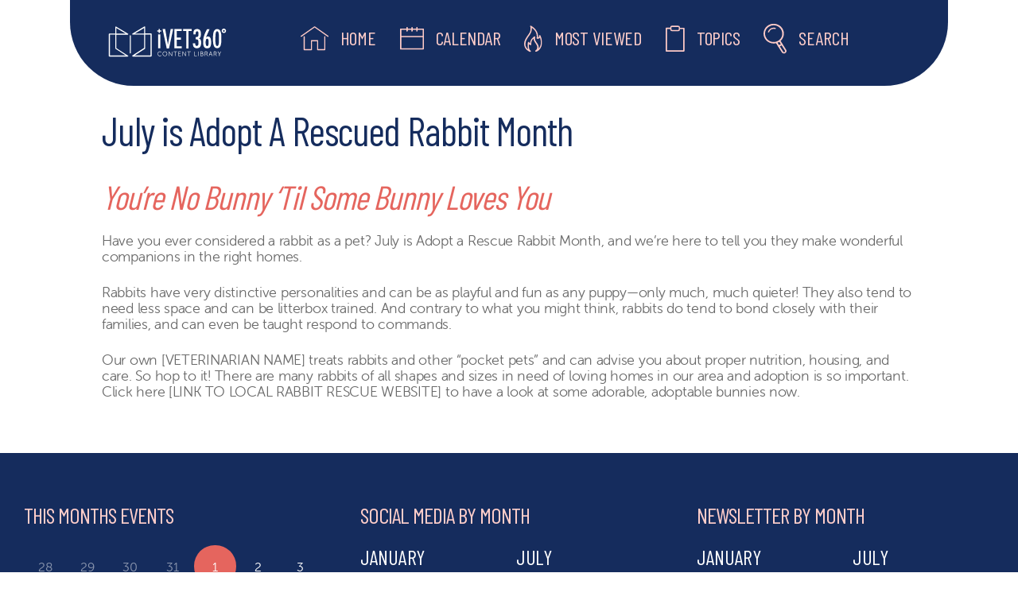

--- FILE ---
content_type: text/html; charset=UTF-8
request_url: https://social.ivet360.com/news/july-is-adopt-a-rescued-rabbit-month/
body_size: 9013
content:
<!doctype html>
<html lang="en-US">
<head>
	<meta charset="UTF-8">
	<meta name="viewport" content="width=device-width, initial-scale=1">
	<link rel="profile" href="https://gmpg.org/xfn/11">

	<meta name='robots' content='index, follow, max-image-preview:large, max-snippet:-1, max-video-preview:-1' />

	<!-- This site is optimized with the Yoast SEO plugin v26.7 - https://yoast.com/wordpress/plugins/seo/ -->
	<title>July is Adopt A Rescued Rabbit Month - iVET360 Content Library</title>
	<link rel="canonical" href="https://social.ivet360.com/news/july-is-adopt-a-rescued-rabbit-month/" />
	<meta property="og:locale" content="en_US" />
	<meta property="og:type" content="article" />
	<meta property="og:title" content="July is Adopt A Rescued Rabbit Month - iVET360 Content Library" />
	<meta property="og:description" content="You&#8217;re No Bunny &#8216;Til Some Bunny Loves You Have you ever considered a rabbit as a pet? July is Adopt a Rescue Rabbit Month, and we’re here to tell you they make wonderful companions in the right homes. Rabbits have very distinctive personalities and can be as playful and fun as any puppy—only much, much [&hellip;]" />
	<meta property="og:url" content="https://social.ivet360.com/news/july-is-adopt-a-rescued-rabbit-month/" />
	<meta property="og:site_name" content="iVET360 Content Library" />
	<meta property="article:published_time" content="2021-06-15T16:59:22+00:00" />
	<meta property="article:modified_time" content="2021-10-05T00:22:56+00:00" />
	<meta name="author" content="admin" />
	<meta name="twitter:card" content="summary_large_image" />
	<meta name="twitter:label1" content="Written by" />
	<meta name="twitter:data1" content="admin" />
	<meta name="twitter:label2" content="Est. reading time" />
	<meta name="twitter:data2" content="1 minute" />
	<script type="application/ld+json" class="yoast-schema-graph">{"@context":"https://schema.org","@graph":[{"@type":"Article","@id":"https://social.ivet360.com/news/july-is-adopt-a-rescued-rabbit-month/#article","isPartOf":{"@id":"https://social.ivet360.com/news/july-is-adopt-a-rescued-rabbit-month/"},"author":{"name":"admin","@id":"https://social.ivet360.com/#/schema/person/033f6daa290fa5a90970ab9899d29bdd"},"headline":"July is Adopt A Rescued Rabbit Month","datePublished":"2021-06-15T16:59:22+00:00","dateModified":"2021-10-05T00:22:56+00:00","mainEntityOfPage":{"@id":"https://social.ivet360.com/news/july-is-adopt-a-rescued-rabbit-month/"},"wordCount":166,"publisher":{"@id":"https://social.ivet360.com/#organization"},"articleSection":["News"],"inLanguage":"en-US"},{"@type":"WebPage","@id":"https://social.ivet360.com/news/july-is-adopt-a-rescued-rabbit-month/","url":"https://social.ivet360.com/news/july-is-adopt-a-rescued-rabbit-month/","name":"July is Adopt A Rescued Rabbit Month - iVET360 Content Library","isPartOf":{"@id":"https://social.ivet360.com/#website"},"datePublished":"2021-06-15T16:59:22+00:00","dateModified":"2021-10-05T00:22:56+00:00","breadcrumb":{"@id":"https://social.ivet360.com/news/july-is-adopt-a-rescued-rabbit-month/#breadcrumb"},"inLanguage":"en-US","potentialAction":[{"@type":"ReadAction","target":["https://social.ivet360.com/news/july-is-adopt-a-rescued-rabbit-month/"]}]},{"@type":"BreadcrumbList","@id":"https://social.ivet360.com/news/july-is-adopt-a-rescued-rabbit-month/#breadcrumb","itemListElement":[{"@type":"ListItem","position":1,"name":"Home","item":"https://social.ivet360.com/"},{"@type":"ListItem","position":2,"name":"July is Adopt A Rescued Rabbit Month"}]},{"@type":"WebSite","@id":"https://social.ivet360.com/#website","url":"https://social.ivet360.com/","name":"iVET360 Content Library","description":"","publisher":{"@id":"https://social.ivet360.com/#organization"},"potentialAction":[{"@type":"SearchAction","target":{"@type":"EntryPoint","urlTemplate":"https://social.ivet360.com/?s={search_term_string}"},"query-input":{"@type":"PropertyValueSpecification","valueRequired":true,"valueName":"search_term_string"}}],"inLanguage":"en-US"},{"@type":"Organization","@id":"https://social.ivet360.com/#organization","name":"[Hospital Name]","url":"https://social.ivet360.com/","logo":{"@type":"ImageObject","inLanguage":"en-US","@id":"https://social.ivet360.com/#/schema/logo/image/","url":"https://social.ivet360.com/wp-content/uploads/2022/02/iVET360-Social-Content-Logo.svg","contentUrl":"https://social.ivet360.com/wp-content/uploads/2022/02/iVET360-Social-Content-Logo.svg","width":719,"height":208,"caption":"[Hospital Name]"},"image":{"@id":"https://social.ivet360.com/#/schema/logo/image/"}},{"@type":"Person","@id":"https://social.ivet360.com/#/schema/person/033f6daa290fa5a90970ab9899d29bdd","name":"admin","image":{"@type":"ImageObject","inLanguage":"en-US","@id":"https://social.ivet360.com/#/schema/person/image/","url":"https://secure.gravatar.com/avatar/ca321eb4c640bc7c7e5bb83d4a2a47505fec36790ebd6b82bcc6b83bc76c8ca3?s=96&d=mm&r=g","contentUrl":"https://secure.gravatar.com/avatar/ca321eb4c640bc7c7e5bb83d4a2a47505fec36790ebd6b82bcc6b83bc76c8ca3?s=96&d=mm&r=g","caption":"admin"}}]}</script>
	<!-- / Yoast SEO plugin. -->


<link rel='dns-prefetch' href='//fonts.googleapis.com' />
<link rel='dns-prefetch' href='//use.typekit.net' />
<link rel='dns-prefetch' href='//www.googletagmanager.com' />
<link rel="alternate" type="application/rss+xml" title="iVET360 Content Library &raquo; Feed" href="https://social.ivet360.com/feed/" />
<link rel="alternate" type="application/rss+xml" title="iVET360 Content Library &raquo; Comments Feed" href="https://social.ivet360.com/comments/feed/" />
<link rel="alternate" title="oEmbed (JSON)" type="application/json+oembed" href="https://social.ivet360.com/wp-json/oembed/1.0/embed?url=https%3A%2F%2Fsocial.ivet360.com%2Fnews%2Fjuly-is-adopt-a-rescued-rabbit-month%2F" />
<link rel="alternate" title="oEmbed (XML)" type="text/xml+oembed" href="https://social.ivet360.com/wp-json/oembed/1.0/embed?url=https%3A%2F%2Fsocial.ivet360.com%2Fnews%2Fjuly-is-adopt-a-rescued-rabbit-month%2F&#038;format=xml" />
<style id='wp-img-auto-sizes-contain-inline-css'>
img:is([sizes=auto i],[sizes^="auto," i]){contain-intrinsic-size:3000px 1500px}
/*# sourceURL=wp-img-auto-sizes-contain-inline-css */
</style>
<style id='wp-emoji-styles-inline-css'>

	img.wp-smiley, img.emoji {
		display: inline !important;
		border: none !important;
		box-shadow: none !important;
		height: 1em !important;
		width: 1em !important;
		margin: 0 0.07em !important;
		vertical-align: -0.1em !important;
		background: none !important;
		padding: 0 !important;
	}
/*# sourceURL=wp-emoji-styles-inline-css */
</style>
<style id='wp-block-library-inline-css'>
:root{--wp-block-synced-color:#7a00df;--wp-block-synced-color--rgb:122,0,223;--wp-bound-block-color:var(--wp-block-synced-color);--wp-editor-canvas-background:#ddd;--wp-admin-theme-color:#007cba;--wp-admin-theme-color--rgb:0,124,186;--wp-admin-theme-color-darker-10:#006ba1;--wp-admin-theme-color-darker-10--rgb:0,107,160.5;--wp-admin-theme-color-darker-20:#005a87;--wp-admin-theme-color-darker-20--rgb:0,90,135;--wp-admin-border-width-focus:2px}@media (min-resolution:192dpi){:root{--wp-admin-border-width-focus:1.5px}}.wp-element-button{cursor:pointer}:root .has-very-light-gray-background-color{background-color:#eee}:root .has-very-dark-gray-background-color{background-color:#313131}:root .has-very-light-gray-color{color:#eee}:root .has-very-dark-gray-color{color:#313131}:root .has-vivid-green-cyan-to-vivid-cyan-blue-gradient-background{background:linear-gradient(135deg,#00d084,#0693e3)}:root .has-purple-crush-gradient-background{background:linear-gradient(135deg,#34e2e4,#4721fb 50%,#ab1dfe)}:root .has-hazy-dawn-gradient-background{background:linear-gradient(135deg,#faaca8,#dad0ec)}:root .has-subdued-olive-gradient-background{background:linear-gradient(135deg,#fafae1,#67a671)}:root .has-atomic-cream-gradient-background{background:linear-gradient(135deg,#fdd79a,#004a59)}:root .has-nightshade-gradient-background{background:linear-gradient(135deg,#330968,#31cdcf)}:root .has-midnight-gradient-background{background:linear-gradient(135deg,#020381,#2874fc)}:root{--wp--preset--font-size--normal:16px;--wp--preset--font-size--huge:42px}.has-regular-font-size{font-size:1em}.has-larger-font-size{font-size:2.625em}.has-normal-font-size{font-size:var(--wp--preset--font-size--normal)}.has-huge-font-size{font-size:var(--wp--preset--font-size--huge)}.has-text-align-center{text-align:center}.has-text-align-left{text-align:left}.has-text-align-right{text-align:right}.has-fit-text{white-space:nowrap!important}#end-resizable-editor-section{display:none}.aligncenter{clear:both}.items-justified-left{justify-content:flex-start}.items-justified-center{justify-content:center}.items-justified-right{justify-content:flex-end}.items-justified-space-between{justify-content:space-between}.screen-reader-text{border:0;clip-path:inset(50%);height:1px;margin:-1px;overflow:hidden;padding:0;position:absolute;width:1px;word-wrap:normal!important}.screen-reader-text:focus{background-color:#ddd;clip-path:none;color:#444;display:block;font-size:1em;height:auto;left:5px;line-height:normal;padding:15px 23px 14px;text-decoration:none;top:5px;width:auto;z-index:100000}html :where(.has-border-color){border-style:solid}html :where([style*=border-top-color]){border-top-style:solid}html :where([style*=border-right-color]){border-right-style:solid}html :where([style*=border-bottom-color]){border-bottom-style:solid}html :where([style*=border-left-color]){border-left-style:solid}html :where([style*=border-width]){border-style:solid}html :where([style*=border-top-width]){border-top-style:solid}html :where([style*=border-right-width]){border-right-style:solid}html :where([style*=border-bottom-width]){border-bottom-style:solid}html :where([style*=border-left-width]){border-left-style:solid}html :where(img[class*=wp-image-]){height:auto;max-width:100%}:where(figure){margin:0 0 1em}html :where(.is-position-sticky){--wp-admin--admin-bar--position-offset:var(--wp-admin--admin-bar--height,0px)}@media screen and (max-width:600px){html :where(.is-position-sticky){--wp-admin--admin-bar--position-offset:0px}}

/*# sourceURL=wp-block-library-inline-css */
</style><style id='global-styles-inline-css'>
:root{--wp--preset--aspect-ratio--square: 1;--wp--preset--aspect-ratio--4-3: 4/3;--wp--preset--aspect-ratio--3-4: 3/4;--wp--preset--aspect-ratio--3-2: 3/2;--wp--preset--aspect-ratio--2-3: 2/3;--wp--preset--aspect-ratio--16-9: 16/9;--wp--preset--aspect-ratio--9-16: 9/16;--wp--preset--color--black: #000000;--wp--preset--color--cyan-bluish-gray: #abb8c3;--wp--preset--color--white: #ffffff;--wp--preset--color--pale-pink: #f78da7;--wp--preset--color--vivid-red: #cf2e2e;--wp--preset--color--luminous-vivid-orange: #ff6900;--wp--preset--color--luminous-vivid-amber: #fcb900;--wp--preset--color--light-green-cyan: #7bdcb5;--wp--preset--color--vivid-green-cyan: #00d084;--wp--preset--color--pale-cyan-blue: #8ed1fc;--wp--preset--color--vivid-cyan-blue: #0693e3;--wp--preset--color--vivid-purple: #9b51e0;--wp--preset--gradient--vivid-cyan-blue-to-vivid-purple: linear-gradient(135deg,rgb(6,147,227) 0%,rgb(155,81,224) 100%);--wp--preset--gradient--light-green-cyan-to-vivid-green-cyan: linear-gradient(135deg,rgb(122,220,180) 0%,rgb(0,208,130) 100%);--wp--preset--gradient--luminous-vivid-amber-to-luminous-vivid-orange: linear-gradient(135deg,rgb(252,185,0) 0%,rgb(255,105,0) 100%);--wp--preset--gradient--luminous-vivid-orange-to-vivid-red: linear-gradient(135deg,rgb(255,105,0) 0%,rgb(207,46,46) 100%);--wp--preset--gradient--very-light-gray-to-cyan-bluish-gray: linear-gradient(135deg,rgb(238,238,238) 0%,rgb(169,184,195) 100%);--wp--preset--gradient--cool-to-warm-spectrum: linear-gradient(135deg,rgb(74,234,220) 0%,rgb(151,120,209) 20%,rgb(207,42,186) 40%,rgb(238,44,130) 60%,rgb(251,105,98) 80%,rgb(254,248,76) 100%);--wp--preset--gradient--blush-light-purple: linear-gradient(135deg,rgb(255,206,236) 0%,rgb(152,150,240) 100%);--wp--preset--gradient--blush-bordeaux: linear-gradient(135deg,rgb(254,205,165) 0%,rgb(254,45,45) 50%,rgb(107,0,62) 100%);--wp--preset--gradient--luminous-dusk: linear-gradient(135deg,rgb(255,203,112) 0%,rgb(199,81,192) 50%,rgb(65,88,208) 100%);--wp--preset--gradient--pale-ocean: linear-gradient(135deg,rgb(255,245,203) 0%,rgb(182,227,212) 50%,rgb(51,167,181) 100%);--wp--preset--gradient--electric-grass: linear-gradient(135deg,rgb(202,248,128) 0%,rgb(113,206,126) 100%);--wp--preset--gradient--midnight: linear-gradient(135deg,rgb(2,3,129) 0%,rgb(40,116,252) 100%);--wp--preset--font-size--small: 13px;--wp--preset--font-size--medium: 20px;--wp--preset--font-size--large: 36px;--wp--preset--font-size--x-large: 42px;--wp--preset--spacing--20: 0.44rem;--wp--preset--spacing--30: 0.67rem;--wp--preset--spacing--40: 1rem;--wp--preset--spacing--50: 1.5rem;--wp--preset--spacing--60: 2.25rem;--wp--preset--spacing--70: 3.38rem;--wp--preset--spacing--80: 5.06rem;--wp--preset--shadow--natural: 6px 6px 9px rgba(0, 0, 0, 0.2);--wp--preset--shadow--deep: 12px 12px 50px rgba(0, 0, 0, 0.4);--wp--preset--shadow--sharp: 6px 6px 0px rgba(0, 0, 0, 0.2);--wp--preset--shadow--outlined: 6px 6px 0px -3px rgb(255, 255, 255), 6px 6px rgb(0, 0, 0);--wp--preset--shadow--crisp: 6px 6px 0px rgb(0, 0, 0);}:where(.is-layout-flex){gap: 0.5em;}:where(.is-layout-grid){gap: 0.5em;}body .is-layout-flex{display: flex;}.is-layout-flex{flex-wrap: wrap;align-items: center;}.is-layout-flex > :is(*, div){margin: 0;}body .is-layout-grid{display: grid;}.is-layout-grid > :is(*, div){margin: 0;}:where(.wp-block-columns.is-layout-flex){gap: 2em;}:where(.wp-block-columns.is-layout-grid){gap: 2em;}:where(.wp-block-post-template.is-layout-flex){gap: 1.25em;}:where(.wp-block-post-template.is-layout-grid){gap: 1.25em;}.has-black-color{color: var(--wp--preset--color--black) !important;}.has-cyan-bluish-gray-color{color: var(--wp--preset--color--cyan-bluish-gray) !important;}.has-white-color{color: var(--wp--preset--color--white) !important;}.has-pale-pink-color{color: var(--wp--preset--color--pale-pink) !important;}.has-vivid-red-color{color: var(--wp--preset--color--vivid-red) !important;}.has-luminous-vivid-orange-color{color: var(--wp--preset--color--luminous-vivid-orange) !important;}.has-luminous-vivid-amber-color{color: var(--wp--preset--color--luminous-vivid-amber) !important;}.has-light-green-cyan-color{color: var(--wp--preset--color--light-green-cyan) !important;}.has-vivid-green-cyan-color{color: var(--wp--preset--color--vivid-green-cyan) !important;}.has-pale-cyan-blue-color{color: var(--wp--preset--color--pale-cyan-blue) !important;}.has-vivid-cyan-blue-color{color: var(--wp--preset--color--vivid-cyan-blue) !important;}.has-vivid-purple-color{color: var(--wp--preset--color--vivid-purple) !important;}.has-black-background-color{background-color: var(--wp--preset--color--black) !important;}.has-cyan-bluish-gray-background-color{background-color: var(--wp--preset--color--cyan-bluish-gray) !important;}.has-white-background-color{background-color: var(--wp--preset--color--white) !important;}.has-pale-pink-background-color{background-color: var(--wp--preset--color--pale-pink) !important;}.has-vivid-red-background-color{background-color: var(--wp--preset--color--vivid-red) !important;}.has-luminous-vivid-orange-background-color{background-color: var(--wp--preset--color--luminous-vivid-orange) !important;}.has-luminous-vivid-amber-background-color{background-color: var(--wp--preset--color--luminous-vivid-amber) !important;}.has-light-green-cyan-background-color{background-color: var(--wp--preset--color--light-green-cyan) !important;}.has-vivid-green-cyan-background-color{background-color: var(--wp--preset--color--vivid-green-cyan) !important;}.has-pale-cyan-blue-background-color{background-color: var(--wp--preset--color--pale-cyan-blue) !important;}.has-vivid-cyan-blue-background-color{background-color: var(--wp--preset--color--vivid-cyan-blue) !important;}.has-vivid-purple-background-color{background-color: var(--wp--preset--color--vivid-purple) !important;}.has-black-border-color{border-color: var(--wp--preset--color--black) !important;}.has-cyan-bluish-gray-border-color{border-color: var(--wp--preset--color--cyan-bluish-gray) !important;}.has-white-border-color{border-color: var(--wp--preset--color--white) !important;}.has-pale-pink-border-color{border-color: var(--wp--preset--color--pale-pink) !important;}.has-vivid-red-border-color{border-color: var(--wp--preset--color--vivid-red) !important;}.has-luminous-vivid-orange-border-color{border-color: var(--wp--preset--color--luminous-vivid-orange) !important;}.has-luminous-vivid-amber-border-color{border-color: var(--wp--preset--color--luminous-vivid-amber) !important;}.has-light-green-cyan-border-color{border-color: var(--wp--preset--color--light-green-cyan) !important;}.has-vivid-green-cyan-border-color{border-color: var(--wp--preset--color--vivid-green-cyan) !important;}.has-pale-cyan-blue-border-color{border-color: var(--wp--preset--color--pale-cyan-blue) !important;}.has-vivid-cyan-blue-border-color{border-color: var(--wp--preset--color--vivid-cyan-blue) !important;}.has-vivid-purple-border-color{border-color: var(--wp--preset--color--vivid-purple) !important;}.has-vivid-cyan-blue-to-vivid-purple-gradient-background{background: var(--wp--preset--gradient--vivid-cyan-blue-to-vivid-purple) !important;}.has-light-green-cyan-to-vivid-green-cyan-gradient-background{background: var(--wp--preset--gradient--light-green-cyan-to-vivid-green-cyan) !important;}.has-luminous-vivid-amber-to-luminous-vivid-orange-gradient-background{background: var(--wp--preset--gradient--luminous-vivid-amber-to-luminous-vivid-orange) !important;}.has-luminous-vivid-orange-to-vivid-red-gradient-background{background: var(--wp--preset--gradient--luminous-vivid-orange-to-vivid-red) !important;}.has-very-light-gray-to-cyan-bluish-gray-gradient-background{background: var(--wp--preset--gradient--very-light-gray-to-cyan-bluish-gray) !important;}.has-cool-to-warm-spectrum-gradient-background{background: var(--wp--preset--gradient--cool-to-warm-spectrum) !important;}.has-blush-light-purple-gradient-background{background: var(--wp--preset--gradient--blush-light-purple) !important;}.has-blush-bordeaux-gradient-background{background: var(--wp--preset--gradient--blush-bordeaux) !important;}.has-luminous-dusk-gradient-background{background: var(--wp--preset--gradient--luminous-dusk) !important;}.has-pale-ocean-gradient-background{background: var(--wp--preset--gradient--pale-ocean) !important;}.has-electric-grass-gradient-background{background: var(--wp--preset--gradient--electric-grass) !important;}.has-midnight-gradient-background{background: var(--wp--preset--gradient--midnight) !important;}.has-small-font-size{font-size: var(--wp--preset--font-size--small) !important;}.has-medium-font-size{font-size: var(--wp--preset--font-size--medium) !important;}.has-large-font-size{font-size: var(--wp--preset--font-size--large) !important;}.has-x-large-font-size{font-size: var(--wp--preset--font-size--x-large) !important;}
/*# sourceURL=global-styles-inline-css */
</style>

<style id='classic-theme-styles-inline-css'>
/*! This file is auto-generated */
.wp-block-button__link{color:#fff;background-color:#32373c;border-radius:9999px;box-shadow:none;text-decoration:none;padding:calc(.667em + 2px) calc(1.333em + 2px);font-size:1.125em}.wp-block-file__button{background:#32373c;color:#fff;text-decoration:none}
/*# sourceURL=/wp-includes/css/classic-themes.min.css */
</style>
<link rel='stylesheet' id='catch-infinite-scroll-css' href='https://social.ivet360.com/wp-content/plugins/catch-infinite-scroll/public/css/catch-infinite-scroll-public.css?ver=2.0.8' media='all' />
<link rel='stylesheet' id='social-library-style-css' href='https://social.ivet360.com/wp-content/themes/social-library/style.css?ver=1.0.0' media='all' />
<link rel='stylesheet' id='google-fonts-css' href='https://fonts.googleapis.com/css2?family=Barlow+Condensed%3Awght%40400%3B500&#038;display=swap&#038;ver=6.9' media='all' />
<link rel='stylesheet' id='adobe-fonts-css' href='https://use.typekit.net/rmt6bzq.css?ver=6.9' media='all' />
<link rel='stylesheet' id='wp-block-heading-css' href='https://social.ivet360.com/wp-includes/blocks/heading/style.min.css?ver=6.9' media='all' />
<link rel='stylesheet' id='wp-block-paragraph-css' href='https://social.ivet360.com/wp-includes/blocks/paragraph/style.min.css?ver=6.9' media='all' />
<script src="https://social.ivet360.com/wp-includes/js/jquery/jquery.min.js?ver=3.7.1" id="jquery-core-js"></script>
<script src="https://social.ivet360.com/wp-includes/js/jquery/jquery-migrate.min.js?ver=3.4.1" id="jquery-migrate-js"></script>
<link rel="https://api.w.org/" href="https://social.ivet360.com/wp-json/" /><link rel="alternate" title="JSON" type="application/json" href="https://social.ivet360.com/wp-json/wp/v2/posts/1787" /><link rel="EditURI" type="application/rsd+xml" title="RSD" href="https://social.ivet360.com/xmlrpc.php?rsd" />
<meta name="generator" content="WordPress 6.9" />
<link rel='shortlink' href='https://social.ivet360.com/?p=1787' />
<meta name="generator" content="Site Kit by Google 1.170.0" /><link rel="icon" href="https://social.ivet360.com/wp-content/uploads/2021/08/favicon.ico" sizes="32x32" />
<link rel="icon" href="https://social.ivet360.com/wp-content/uploads/2021/08/favicon.ico" sizes="192x192" />
<link rel="apple-touch-icon" href="https://social.ivet360.com/wp-content/uploads/2021/08/favicon.ico" />
<meta name="msapplication-TileImage" content="https://social.ivet360.com/wp-content/uploads/2021/08/favicon.ico" />
		<style id="wp-custom-css">
			.custom-logo-link {
	width: 165px;
}
.custom-logo-link > img {
	width: 165px;
	height: auto !important;
}
.wp-block-file .wp-block-file__button{
	    display: inline-block;
    padding: 10px 30px;
    color: #fff;
    text-align: center;
    font-size: 17px;
    font-weight: 400;
    line-height: 20px;
    letter-spacing: .1rem;
    text-transform: uppercase;
    text-decoration: none;
    white-space: nowrap;
    background-color: #152c5d;
    border-radius: 90px;
    border: 2px solid #152c5d;
    cursor: pointer;
    box-sizing: border-box;
    transition: .5s;
}	
.wp-block-file .wp-block-file__button:hover {
	    color: #152c5d;
    background-color: #e5655e;
    outline: 0;
}			</style>
		<link rel='stylesheet' id='calendar-style-css' href='https://social.ivet360.com/wp-content/plugins/social-calendar//css/calendar.css?ver=6.9' media='all' />
</head>

<body class="wp-singular post-template-default single single-post postid-1787 single-format-standard wp-custom-logo wp-theme-social-library no-sidebar">
<div id="page" class="site">
	<a class="skip-link screen-reader-text" href="#primary">Skip to content</a>
<div class="header-container">
	<form class="main-search" action="/" method="get">
		<input type="text" name="s" id="s" placeholder="Search..."><input type="submit" value="Search">
		<a href="#" class="close-button">
			<span class="screen-reader-text">Close this form</span>
			<i class="fas fa-times"></i>
		</a>
	</form>
	<header id="masthead" class="site-header">
		<div class="site-branding">
			<a href="https://social.ivet360.com/" class="custom-logo-link" rel="home"><img width="719" height="208" src="https://social.ivet360.com/wp-content/uploads/2022/02/iVET360-Social-Content-Logo.svg" class="custom-logo" alt="iVET360 Content Library" decoding="async" fetchpriority="high" /></a>			<a href="#" id="mobile-toggle" class="menu-toggle" aria-controls="primary-menu" aria-expanded="false">
				<span class="screen-reader-text">Primary Menu</span>
				<div class="menu-wrapper">
				  <div class="hamburger-menu"></div>
				</div>
			</a>

		</div><!-- .site-branding -->

		<nav id="site-navigation" class="main-navigation">
			<div class="menu-main-menu-container"><ul id="primary-menu" class="menu"><li id="menu-item-2044" class="menu-item menu-item-type-post_type menu-item-object-page menu-item-home menu-item-2044"><a href="https://social.ivet360.com/"><img class='menu-icon' src='https://social.ivet360.com/wp-content/uploads/2021/07/Home.svg' alt=''><span class="menu-text">Home</span></a></li>
<li id="menu-item-2045" class="menu-item menu-item-type-post_type menu-item-object-page menu-item-2045"><a href="https://social.ivet360.com/calendar/"><img class='menu-icon' src='https://social.ivet360.com/wp-content/uploads/2021/07/Calendar.svg' alt=''><span class="menu-text">Calendar</span></a></li>
<li id="menu-item-2046" class="menu-item menu-item-type-post_type menu-item-object-page menu-item-2046"><a href="https://social.ivet360.com/most-viewed/"><img class='menu-icon' src='https://social.ivet360.com/wp-content/uploads/2021/07/Most-Viewed.svg' alt=''><span class="menu-text">Most Viewed</span></a></li>
<li id="menu-item-2047" class="menu-item menu-item-type-post_type menu-item-object-page menu-item-2047"><a href="https://social.ivet360.com/topics/"><img class='menu-icon' src='https://social.ivet360.com/wp-content/uploads/2021/07/Topics.svg' alt=''><span class="menu-text">Topics</span></a></li>
<li id="menu-item-2066" class="menu-item menu-item-type-custom menu-item-object-custom menu-item-2066"><a href="#"><img class='menu-icon' src='https://social.ivet360.com/wp-content/uploads/2021/08/Search.svg' alt=''><span class="menu-text">Search</span></a></li>
</ul></div>		</nav><!-- #site-navigation -->
	</header><!-- #masthead -->
</div>

	<main id="primary" class="site-main not-full">
		<div class="container">
		
<article id="post-1787" class="post-1787 post type-post status-publish format-standard hentry category-news media_type-social media_type-newsletter month-july calendar_day-69">
	<header class="entry-header">
		<h1 class="entry-title">July is Adopt A Rescued Rabbit Month</h1>	</header><!-- .entry-header -->

	
	<div class="entry-content">
		
<h2 class="wp-block-heading"><em><strong>You&#8217;re No Bunny &#8216;Til Some Bunny Loves You</strong></em></h2>



<p>Have you ever considered a rabbit as a pet? July is Adopt a Rescue Rabbit Month, and we’re here to tell you they make wonderful companions in the right homes.</p>



<p>Rabbits have very distinctive personalities and can be as playful and fun as any puppy—only much, much quieter! They also tend to need less space and can be litterbox trained. And contrary to what you might think, rabbits do tend to bond closely with their families, and can even be taught respond to commands.</p>



<p>Our own [VETERINARIAN NAME] treats rabbits and other “pocket pets” and can advise you about proper nutrition, housing, and care. So hop to it! There are many rabbits of all shapes and sizes in need of loving homes in our area and adoption is so important. Click here [LINK TO LOCAL RABBIT RESCUE WEBSITE] to have a look at some adorable, adoptable bunnies now.</p>
	</div><!-- .entry-content -->

</article><!-- #post-1787 -->
		</div>
	</main><!-- #main -->


	<footer id="main-footer" class="site-footer dark-section">
		<div class="site-info">
			<div class="row">
				<div class="four columns">
        	<h3 class="">This months events</h3>
					<div class="social-calendar widget-mode"><div class="box-content"><ul class="label"><li class="start title title">Sun</li><li class="start title title">Mon</li><li class="start title title">Tue</li><li class="start title title">Wed</li><li class="start title title">Thu</li><li class="start title title">Fri</li><li class="start title title">Sat</li></ul><ul class="dates"><li id="li-"><span class="date gray"><span>28</span></span></li><li id="li-"><span class="date gray"><span>29</span></span></li><li id="li-"><span class="date gray"><span>30</span></span></li><li id="li-"><span class="date gray"><span>31</span></span></li><li id="li-2026-01-01"><a class="date" href="/month/january/?calendar_day=1"><span>1</span></a></li><li id="li-2026-01-02"><span class="date"><span>2</span></span></li><li id="li-2026-01-03"><span class="date"><span>3</span></span></li><li id="li-2026-01-04"><span class="date"><span>4</span></span></li><li id="li-2026-01-05"><a class="date" href="/month/january/?calendar_day=5"><span>5</span></a></li><li id="li-2026-01-06"><span class="date"><span>6</span></span></li><li id="li-2026-01-07"><span class="date"><span>7</span></span></li><li id="li-2026-01-08"><span class="date"><span>8</span></span></li><li id="li-2026-01-09"><span class="date"><span>9</span></span></li><li id="li-2026-01-10"><span class="date"><span>10</span></span></li><li id="li-2026-01-11"><span class="date"><span>11</span></span></li><li id="li-2026-01-12"><span class="date"><span>12</span></span></li><li id="li-2026-01-13"><span class="date"><span>13</span></span></li><li id="li-2026-01-14"><a class="date" href="/month/january/?calendar_day=14"><span>14</span></a></li><li id="li-2026-01-15"><span class="date"><span>15</span></span></li><li id="li-2026-01-16"><span class="date"><span>16</span></span></li><li id="li-2026-01-17"><span class="date"><span>17</span></span></li><li id="li-2026-01-18"><span class="date"><span>18</span></span></li><li id="li-2026-01-19"><span class="date"><span>19</span></span></li><li id="li-2026-01-20"><span class="date"><span>20</span></span></li><li id="li-2026-01-21"><span class="date"><span>21</span></span></li><li id="li-2026-01-22"><a class="date" href="/month/january/?calendar_day=22"><span>22</span></a></li><li id="li-2026-01-23"><span class="date"><span>23</span></span></li><li id="li-2026-01-24"><a class="date" href="/month/january/?calendar_day=24"><span>24</span></a></li><li id="li-2026-01-25"><span class="date"><span>25</span></span></li><li id="li-2026-01-26"><span class="date"><span>26</span></span></li><li id="li-2026-01-27"><span class="date"><span>27</span></span></li><li id="li-2026-01-28"><span class="date"><span>28</span></span></li><li id="li-2026-01-29"><span class="date"><span>29</span></span></li><li id="li-2026-01-30"><span class="date"><span>30</span></span></li><li id="li-2026-01-31"><span class="date"><span>31</span></span></li></ul></div></div>				</div>
        <div class="four columns">
        	<h3 class="">Social media by month</h3>
					<ul class="footer-archive">
						<li><a href="/media_type/social/?month=january">january</a></li><li><a href="/media_type/social/?month=february">february</a></li><li><a href="/media_type/social/?month=march">march</a></li><li><a href="/media_type/social/?month=april">april</a></li><li><a href="/media_type/social/?month=may">may</a></li><li><a href="/media_type/social/?month=june">june</a></li><li><a href="/media_type/social/?month=july">july</a></li><li><a href="/media_type/social/?month=august">august</a></li><li><a href="/media_type/social/?month=september">september</a></li><li><a href="/media_type/social/?month=october">october</a></li><li><a href="/media_type/social/?month=november">november</a></li><li><a href="/media_type/social/?month=december">december</a></li>					</ul>
        </div>
        <div class="four columns">
        	<h3 class="">Newsletter by month</h3>
					<ul class="footer-archive">
						<li><a href="/media_type/newsletter/?month=january">january</a></li><li><a href="/media_type/newsletter/?month=february">february</a></li><li><a href="/media_type/newsletter/?month=march">march</a></li><li><a href="/media_type/newsletter/?month=april">april</a></li><li><a href="/media_type/newsletter/?month=may">may</a></li><li><a href="/media_type/newsletter/?month=june">june</a></li><li><a href="/media_type/newsletter/?month=july">july</a></li><li><a href="/media_type/newsletter/?month=august">august</a></li><li><a href="/media_type/newsletter/?month=september">september</a></li><li><a href="/media_type/newsletter/?month=october">october</a></li><li><a href="/media_type/newsletter/?month=november">november</a></li><li><a href="/media_type/newsletter/?month=december">december</a></li>					</ul>
        </div>
      </div>
			<div class="row">
        <div class="twelve columns">
          <a href="https://social.ivet360.com/" class="custom-logo-link" rel="home"><img width="719" height="208" src="https://social.ivet360.com/wp-content/uploads/2022/02/iVET360-Social-Content-Logo.svg" class="custom-logo" alt="iVET360 Content Library" decoding="async" /></a><div class="menu-footer-container"><ul id="footer-menu" class="menu"><li id="menu-item-2110" class="menu-item menu-item-type-taxonomy menu-item-object-topic menu-item-2110"><a href="https://social.ivet360.com/topic/infographics/">Infographics</a></li>
<li id="menu-item-2111" class="menu-item menu-item-type-post_type menu-item-object-page menu-item-2111"><a href="https://social.ivet360.com/most-viewed/">Most Viewed</a></li>
<li id="menu-item-2112" class="footer-search menu-item menu-item-type-custom menu-item-object-custom menu-item-2112"><a href="#">Search</a></li>
<li id="menu-item-2113" class="menu-item menu-item-type-post_type menu-item-object-page menu-item-2113"><a href="https://social.ivet360.com/social-media-101/">Best Practices</a></li>
<li id="menu-item-20501" class="menu-item menu-item-type-custom menu-item-object-custom menu-item-20501"><a href="https://social.ivet360.com/wp-login.php?action=logout">Log Out</a></li>
</ul></div>        </div>
      </div>
		</div><!-- .site-info -->
	</footer><!-- #colophon -->
</div><!-- #page -->
<link rel="stylesheet" href="https://use.fontawesome.com/releases/v5.7.2/css/all.css" integrity="sha384-fnmOCqbTlWIlj8LyTjo7mOUStjsKC4pOpQbqyi7RrhN7udi9RwhKkMHpvLbHG9Sr" crossorigin="anonymous">
<script type="speculationrules">
{"prefetch":[{"source":"document","where":{"and":[{"href_matches":"/*"},{"not":{"href_matches":["/wp-*.php","/wp-admin/*","/wp-content/uploads/*","/wp-content/*","/wp-content/plugins/*","/wp-content/themes/social-library/*","/*\\?(.+)"]}},{"not":{"selector_matches":"a[rel~=\"nofollow\"]"}},{"not":{"selector_matches":".no-prefetch, .no-prefetch a"}}]},"eagerness":"conservative"}]}
</script>
<script src="https://social.ivet360.com/wp-content/themes/social-library/js/main.js?ver=1.0.0" id="main-js-js"></script>
<script src="https://social.ivet360.com/wp-content/themes/social-library/js/navigation.js?ver=1.0.0" id="social-library-navigation-js"></script>
<script id="wp-emoji-settings" type="application/json">
{"baseUrl":"https://s.w.org/images/core/emoji/17.0.2/72x72/","ext":".png","svgUrl":"https://s.w.org/images/core/emoji/17.0.2/svg/","svgExt":".svg","source":{"concatemoji":"https://social.ivet360.com/wp-includes/js/wp-emoji-release.min.js?ver=6.9"}}
</script>
<script type="module">
/*! This file is auto-generated */
const a=JSON.parse(document.getElementById("wp-emoji-settings").textContent),o=(window._wpemojiSettings=a,"wpEmojiSettingsSupports"),s=["flag","emoji"];function i(e){try{var t={supportTests:e,timestamp:(new Date).valueOf()};sessionStorage.setItem(o,JSON.stringify(t))}catch(e){}}function c(e,t,n){e.clearRect(0,0,e.canvas.width,e.canvas.height),e.fillText(t,0,0);t=new Uint32Array(e.getImageData(0,0,e.canvas.width,e.canvas.height).data);e.clearRect(0,0,e.canvas.width,e.canvas.height),e.fillText(n,0,0);const a=new Uint32Array(e.getImageData(0,0,e.canvas.width,e.canvas.height).data);return t.every((e,t)=>e===a[t])}function p(e,t){e.clearRect(0,0,e.canvas.width,e.canvas.height),e.fillText(t,0,0);var n=e.getImageData(16,16,1,1);for(let e=0;e<n.data.length;e++)if(0!==n.data[e])return!1;return!0}function u(e,t,n,a){switch(t){case"flag":return n(e,"\ud83c\udff3\ufe0f\u200d\u26a7\ufe0f","\ud83c\udff3\ufe0f\u200b\u26a7\ufe0f")?!1:!n(e,"\ud83c\udde8\ud83c\uddf6","\ud83c\udde8\u200b\ud83c\uddf6")&&!n(e,"\ud83c\udff4\udb40\udc67\udb40\udc62\udb40\udc65\udb40\udc6e\udb40\udc67\udb40\udc7f","\ud83c\udff4\u200b\udb40\udc67\u200b\udb40\udc62\u200b\udb40\udc65\u200b\udb40\udc6e\u200b\udb40\udc67\u200b\udb40\udc7f");case"emoji":return!a(e,"\ud83e\u1fac8")}return!1}function f(e,t,n,a){let r;const o=(r="undefined"!=typeof WorkerGlobalScope&&self instanceof WorkerGlobalScope?new OffscreenCanvas(300,150):document.createElement("canvas")).getContext("2d",{willReadFrequently:!0}),s=(o.textBaseline="top",o.font="600 32px Arial",{});return e.forEach(e=>{s[e]=t(o,e,n,a)}),s}function r(e){var t=document.createElement("script");t.src=e,t.defer=!0,document.head.appendChild(t)}a.supports={everything:!0,everythingExceptFlag:!0},new Promise(t=>{let n=function(){try{var e=JSON.parse(sessionStorage.getItem(o));if("object"==typeof e&&"number"==typeof e.timestamp&&(new Date).valueOf()<e.timestamp+604800&&"object"==typeof e.supportTests)return e.supportTests}catch(e){}return null}();if(!n){if("undefined"!=typeof Worker&&"undefined"!=typeof OffscreenCanvas&&"undefined"!=typeof URL&&URL.createObjectURL&&"undefined"!=typeof Blob)try{var e="postMessage("+f.toString()+"("+[JSON.stringify(s),u.toString(),c.toString(),p.toString()].join(",")+"));",a=new Blob([e],{type:"text/javascript"});const r=new Worker(URL.createObjectURL(a),{name:"wpTestEmojiSupports"});return void(r.onmessage=e=>{i(n=e.data),r.terminate(),t(n)})}catch(e){}i(n=f(s,u,c,p))}t(n)}).then(e=>{for(const n in e)a.supports[n]=e[n],a.supports.everything=a.supports.everything&&a.supports[n],"flag"!==n&&(a.supports.everythingExceptFlag=a.supports.everythingExceptFlag&&a.supports[n]);var t;a.supports.everythingExceptFlag=a.supports.everythingExceptFlag&&!a.supports.flag,a.supports.everything||((t=a.source||{}).concatemoji?r(t.concatemoji):t.wpemoji&&t.twemoji&&(r(t.twemoji),r(t.wpemoji)))});
//# sourceURL=https://social.ivet360.com/wp-includes/js/wp-emoji-loader.min.js
</script>

</body>
</html>


--- FILE ---
content_type: text/css; charset=UTF-8
request_url: https://social.ivet360.com/wp-content/themes/social-library/style.css?ver=1.0.0
body_size: 7861
content:
/*!
Theme Name: social library
Theme URI: http://underscores.me/
Author: Barton White (iVet360)
Author URI: http://ivet360.com
Description: Description
Version: 1.0.0
Tested up to: 5.4
Requires PHP: 5.6
License: GNU General Public License v2 or later
License URI: LICENSE
Text Domain: social-library
Tags: custom-background, custom-logo, custom-menu, featured-images, threaded-comments, translation-ready

This theme, like WordPress, is licensed under the GPL.
Use it to make something cool, have fun, and share what you've learned.

social library is based on Underscores https://underscores.me/, (C) 2012-2020 Automattic, Inc.
Underscores is distributed under the terms of the GNU GPL v2 or later.

Normalizing styles have been helped along thanks to the fine work of
Nicolas Gallagher and Jonathan Neal https://necolas.github.io/normalize.css/
*/

/*--------------------------------------------------------------
>>> TABLE OF CONTENTS:
----------------------------------------------------------------
# Generic
	- Normalize
	- Box sizing
# Base
	- Typography
	- Elements
	- Links
	- Forms
## Layouts
# Components
	- Navigation
	- Posts and pages
	- Comments
	- Widgets
	- Media
	- Captions
	- Galleries
# plugins
	- Jetpack infinite scroll
# Utilities
	- Accessibility
	- Alignments

--------------------------------------------------------------*/

/*--------------------------------------------------------------
# Generic
--------------------------------------------------------------*/

/* Normalize
--------------------------------------------- */
body.post, body.page{
	margin: 0;
}
/*! normalize.css v8.0.1 | MIT License | github.com/necolas/normalize.css */

/* Document
	 ========================================================================== */

/**
 * 1. Correct the line height in all browsers.
 * 2. Prevent adjustments of font size after orientation changes in iOS.
 */
html {
	line-height: 1.15;
	-webkit-text-size-adjust: 100%;
}

/* Sections
	 ========================================================================== */

/**
 * Remove the margin in all browsers.
 */
body {
	margin: 0;
}

/**
 * Render the `main` element consistently in IE.
 */
main {
	display: block;
}

/**
 * Correct the font size and margin on `h1` elements within `section` and
 * `article` contexts in Chrome, Firefox, and Safari.
 */
h1 {
	font-size: 2em;
	margin: 0.67em 0;
}

/* Grouping content
	 ========================================================================== */

/**
 * 1. Add the correct box sizing in Firefox.
 * 2. Show the overflow in Edge and IE.
 */
hr {
	box-sizing: content-box;
	height: 0;
	overflow: visible;
}

/**
 * 1. Correct the inheritance and scaling of font size in all browsers.
 * 2. Correct the odd `em` font sizing in all browsers.
 */
pre {
	font-family: monospace, monospace;
	font-size: 1em;
}

/* Text-level semantics
	 ========================================================================== */

/**
 * Remove the gray background on active links in IE 10.
 */
a {
	background-color: transparent;
}

/**
 * 1. Remove the bottom border in Chrome 57-
 * 2. Add the correct text decoration in Chrome, Edge, IE, Opera, and Safari.
 */
abbr[title] {
	border-bottom: none;
	text-decoration: underline;
	text-decoration: underline dotted;
}

/**
 * Add the correct font weight in Chrome, Edge, and Safari.
 */
b,
strong {
	font-weight: bolder;
}

/**
 * 1. Correct the inheritance and scaling of font size in all browsers.
 * 2. Correct the odd `em` font sizing in all browsers.
 */
code,
kbd,
samp {
	font-family: monospace, monospace;
	font-size: 1em;
}

/**
 * Add the correct font size in all browsers.
 */
small {
	font-size: 80%;
}

/**
 * Prevent `sub` and `sup` elements from affecting the line height in
 * all browsers.
 */
sub,
sup {
	font-size: 75%;
	line-height: 0;
	position: relative;
	vertical-align: baseline;
}

sub {
	bottom: -0.25em;
}

sup {
	top: -0.5em;
}

/* Embedded content
	 ========================================================================== */

/**
 * Remove the border on images inside links in IE 10.
 */
img {
	border-style: none;
	max-width: 100%;
}

/* Forms
	 ========================================================================== */

/**
 * 1. Change the font styles in all browsers.
 * 2. Remove the margin in Firefox and Safari.
 */
button,
input,
optgroup,
select,
textarea {
	font-family: inherit;
	font-size: 100%;
	line-height: 1.15;
	margin: 0;
}

/**
 * Show the overflow in IE.
 * 1. Show the overflow in Edge.
 */
button,
input {
	overflow: visible;
}

/**
 * Remove the inheritance of text transform in Edge, Firefox, and IE.
 * 1. Remove the inheritance of text transform in Firefox.
 */
button,
select {
	text-transform: none;
}

/**
 * Correct the inability to style clickable types in iOS and Safari.
 */
button,
[type="button"],
[type="reset"],
[type="submit"] {
	-webkit-appearance: button;
}

/**
 * Remove the inner border and padding in Firefox.
 */
button::-moz-focus-inner,
[type="button"]::-moz-focus-inner,
[type="reset"]::-moz-focus-inner,
[type="submit"]::-moz-focus-inner {
	border-style: none;
	padding: 0;
}

/**
 * Restore the focus styles unset by the previous rule.
 */
button:-moz-focusring,
[type="button"]:-moz-focusring,
[type="reset"]:-moz-focusring,
[type="submit"]:-moz-focusring {
	outline: 1px dotted ButtonText;
}

/**
 * Correct the padding in Firefox.
 */
fieldset {
	padding: 0.35em 0.75em 0.625em;
}

/**
 * 1. Correct the text wrapping in Edge and IE.
 * 2. Correct the color inheritance from `fieldset` elements in IE.
 * 3. Remove the padding so developers are not caught out when they zero out
 *		`fieldset` elements in all browsers.
 */
legend {
	box-sizing: border-box;
	color: inherit;
	display: table;
	max-width: 100%;
	padding: 0;
	white-space: normal;
}

/**
 * Add the correct vertical alignment in Chrome, Firefox, and Opera.
 */
progress {
	vertical-align: baseline;
}

/**
 * Remove the default vertical scrollbar in IE 10+.
 */
textarea {
	overflow: auto;
}

/**
 * 1. Add the correct box sizing in IE 10.
 * 2. Remove the padding in IE 10.
 */
[type="checkbox"],
[type="radio"] {
	box-sizing: border-box;
	padding: 0;
}

/**
 * Correct the cursor style of increment and decrement buttons in Chrome.
 */
[type="number"]::-webkit-inner-spin-button,
[type="number"]::-webkit-outer-spin-button {
	height: auto;
}

/**
 * 1. Correct the odd appearance in Chrome and Safari.
 * 2. Correct the outline style in Safari.
 */
[type="search"] {
	-webkit-appearance: textfield;
	outline-offset: -2px;
}

/**
 * Remove the inner padding in Chrome and Safari on macOS.
 */
[type="search"]::-webkit-search-decoration {
	-webkit-appearance: none;
}

/**
 * 1. Correct the inability to style clickable types in iOS and Safari.
 * 2. Change font properties to `inherit` in Safari.
 */
::-webkit-file-upload-button {
	-webkit-appearance: button;
	font: inherit;
}

/* Interactive
	 ========================================================================== */

/*
 * Add the correct display in Edge, IE 10+, and Firefox.
 */
details {
	display: block;
}

/*
 * Add the correct display in all browsers.
 */
summary {
	display: list-item;
}

/* Misc
	 ========================================================================== */

/**
 * Add the correct display in IE 10+.
 */
template {
	display: none;
}

/**
 * Add the correct display in IE 10.
 */
[hidden] {
	display: none;
}

/* Box sizing
--------------------------------------------- */

/* Inherit box-sizing to more easily change it's value on a component level.
@link http://css-tricks.com/inheriting-box-sizing-probably-slightly-better-best-practice/ */
*,
*::before,
*::after {
	box-sizing: inherit;
}

html {
	box-sizing: border-box;
}

/*--------------------------------------------------------------
# Components
--------------------------------------------------------------*/

/* Navigation
--------------------------------------------- */
.main-navigation {
	display: block;
	width: 100%;
}

.main-navigation ul {
	display: none;
	list-style: none;
	margin: 0;
	padding-left: 0;
}

.main-navigation ul ul {
	box-shadow: 0 3px 3px rgba(0, 0, 0, 0.2);
	float: left;
	position: absolute;
	top: 100%;
	left: -999em;
	z-index: 99999;
}

.main-navigation ul ul ul {
	left: -999em;
	top: 0;
}

.main-navigation ul ul li:hover > ul,
.main-navigation ul ul li.focus > ul {
	display: block;
	left: auto;
}

.main-navigation ul ul a {
	width: 200px;
}

.main-navigation ul li:hover > ul,
.main-navigation ul li.focus > ul {
	left: auto;
}

.main-navigation li {
	position: relative;
	padding: 0 15px;
	font-size: 24px;
	font-family: 'Barlow Condensed', sans-serif;
	font-weight: 400;
	text-transform: uppercase;
}

.main-navigation a {
	display: block;
	text-decoration: none;
}

/* Small menu. */
.menu-toggle,
.main-navigation.toggled ul {
	display: block;
}
.site-branding {
	display: flex;
	justify-content: space-between;
	padding: 0 30px;
	/* margin-left: 8%; */
}
@media screen and (max-width: 1000px) {
	.site-branding {
		margin-left: 0;
	}
}
@media screen and (min-width: 801px) {
	.site-branding {
		display: block;
		padding: 0;
	}
	.menu-toggle {
		display: none;
	}
	.main-navigation ul {
		display: flex;
		justify-content: center;
	}
}
@media screen and (max-width: 800px) {
	.main-navigation ul {
		padding-top: 40px;
	}
	.main-navigation li {
		padding: 0 30px;
		animation: .5s fadeIn 1 both;
	}
}
@media (min-width: 801px) and (max-width: 1000px) {
	.main-navigation li {
		padding: 0 6px;
	}
}
@keyframes fadeIn {
	0%{
		opacity: 0;
	}
	100% {
		opacity: 1;
	}
}

.site-main .comment-navigation,
.site-main
.posts-navigation,
.site-main
.post-navigation {
	margin: 0 0 1.5em;
}

.comment-navigation .nav-links,
.posts-navigation .nav-links,
.post-navigation .nav-links {
	display: flex;
}

.comment-navigation .nav-previous,
.posts-navigation .nav-previous,
.post-navigation .nav-previous {
	flex: 1 0 50%;
}

.comment-navigation .nav-next,
.posts-navigation .nav-next,
.post-navigation .nav-next {
	text-align: end;
	flex: 1 0 50%;
}

/* Posts and pages
--------------------------------------------- */
.sticky {
	display: block;
}

.post,
.page {
	margin: 0 0 1.5em;
}

.updated:not(.published) {
	display: none;
}

.page-content,
.entry-content,
.entry-summary {
	margin: 1.5em 0 0;
}

.page-links {
	clear: both;
	margin: 0 0 1.5em;
}

/* Comments
--------------------------------------------- */
.comment-content a {
	word-wrap: break-word;
}

.bypostauthor {
	display: block;
}

/* Widgets
--------------------------------------------- */
.widget {
	margin: 0 0 1.5em;
}

.widget select {
	max-width: 100%;
}

/* Media
--------------------------------------------- */
.page-content .wp-smiley,
.entry-content .wp-smiley,
.comment-content .wp-smiley {
	border: none;
	margin-bottom: 0;
	margin-top: 0;
	padding: 0;
}

/* Make sure logo link wraps around logo image. */
.custom-logo-link {
	display: inline-block;
}

/* Captions
--------------------------------------------- */
.wp-caption {
	margin-bottom: 1.5em;
	max-width: 100%;
}

.wp-caption img[class*="wp-image-"] {
	display: block;
	margin-left: auto;
	margin-right: auto;
}

.wp-caption .wp-caption-text {
	margin: 0.8075em 0;
}

.wp-caption-text {
	text-align: center;
}

/* Galleries
--------------------------------------------- */
.gallery {
	margin-bottom: 1.5em;
	display: grid;
	grid-gap: 1.5em;
}

.gallery-item {
	display: inline-block;
	text-align: center;
	width: 100%;
}

.gallery-columns-2 {
	grid-template-columns: repeat(2, 1fr);
}

.gallery-columns-3 {
	grid-template-columns: repeat(3, 1fr);
}

.gallery-columns-4 {
	grid-template-columns: repeat(4, 1fr);
}

.gallery-columns-5 {
	grid-template-columns: repeat(5, 1fr);
}

.gallery-columns-6 {
	grid-template-columns: repeat(6, 1fr);
}

.gallery-columns-7 {
	grid-template-columns: repeat(7, 1fr);
}

.gallery-columns-8 {
	grid-template-columns: repeat(8, 1fr);
}

.gallery-columns-9 {
	grid-template-columns: repeat(9, 1fr);
}

.gallery-caption {
	display: block;
}

/*--------------------------------------------------------------
# Plugins
--------------------------------------------------------------*/

/* Jetpack infinite scroll
--------------------------------------------- */

/* Hide the Posts Navigation and the Footer when Infinite Scroll is in use. */
.infinite-scroll .posts-navigation,
.infinite-scroll.neverending .site-footer {
	display: none;
}

/* Re-display the Theme Footer when Infinite Scroll has reached its end. */
.infinity-end.neverending .site-footer {
	display: block;
}

/*--------------------------------------------------------------
# Utilities
--------------------------------------------------------------*/

/* Accessibility
--------------------------------------------- */

/* Text meant only for screen readers. */
.screen-reader-text {
	border: 0;
	clip: rect(1px, 1px, 1px, 1px);
	clip-path: inset(50%);
	height: 1px;
	margin: -1px;
	overflow: hidden;
	padding: 0;
	position: absolute !important;
	width: 1px;
	word-wrap: normal !important;
}

.screen-reader-text:focus {
	background-color: #f1f1f1;
	border-radius: 3px;
	box-shadow: 0 0 2px 2px rgba(0, 0, 0, 0.6);
	clip: auto !important;
	clip-path: none;
	color: #21759b;
	display: block;
	font-size: 0.875rem;
	font-weight: 700;
	height: auto;
	left: 5px;
	line-height: normal;
	padding: 15px 23px 14px;
	text-decoration: none;
	top: 5px;
	width: auto;
	z-index: 100000;
}

/* Do not show the outline on the skip link target. */
#primary[tabindex="-1"]:focus {
	outline: 0;
}

/* Alignments
--------------------------------------------- */
.alignleft {

	/*rtl:ignore*/
	float: left;

	/*rtl:ignore*/
	margin-right: 1.5em;
	margin-bottom: 1.5em;
}

.alignright {

	/*rtl:ignore*/
	float: right;

	/*rtl:ignore*/
	margin-left: 1.5em;
	margin-bottom: 1.5em;
}

.aligncenter {
	clear: both;
	display: block;
	margin-left: auto;
	margin-right: auto;
	margin-bottom: 1.5em;
}

/* Header ----------------------------- */

#site-header {
	background: transparent;
	position: relative;
  width: 100%;
}

.site-header, .main-search {
	max-width: 168rem;
	padding: 3.15rem 0;
	z-index: 100;
  width: 100%;
  max-width: 1300px;
  background: #152C5D;
	margin: 0 auto;
}
.main-search {
	 position: absolute;
	 top: 0;
	 left: 50%;
	 transition: .5s;
	 transform: translate(-50%,-100%);
	 padding-left: 30px;
	 padding-right: 30px;
	 width: calc(100% + 2px);
	 display: flex;
	 flex-wrap: wrap;
	 align-items: flex-start ;
}
.main-search.in {
	transform: translate(-50%,0%);
}
.main-search input#s {
	flex: 1;
	min-width: 320px;
	margin: auto;
	margin-right: 20px;
	margin-bottom: 20px;
}
.main-search input[type="submit"] {
	width: auto;
	margin: 0;
	margin-right: 20px;
	background: #E5655E;
	border: none;
}
.main-search .close-button {
	color: #fff;
}
.main-search .close-button:hover,
.main-search .close-button:focus {
	color: #FFCECA;
}
.main-search .close-button i {
	font-size: 30px;
	display: inline-block;
	line-height: 44px;
}
.main-navigation a {
  color: #FFCECA;
}
.main-navigation a:hover {
  color: #FFf;
}
.menu-icon {
    display: inline-block;
    height: 39px;
    vertical-align: -11px;
    /* width: 39px; */
    object-fit: contain;
    margin-right: 1.5rem;
		transition: .25s;
}
a:hover .menu-icon {
	filter: brightness(2);
}
@media (max-width: 800px){
	.main-search.in {
    box-shadow: 0 6px 6px #0002;
	}
}
@media (min-width: 801px){
	.site-header, .main-search {
		display: flex;
	}
}

/* footer
____________________________________________ */
.site-footer {
	padding: 60px 30px 40px;
}
.site-footer h3{
	color: #FFCECA;
	text-transform: uppercase;
	font-size: 28px;
	font-weight: 400;
}
.footer-archive {
	list-style-type: none;
	margin: 0;
	padding: 0 0 30px;
	column-count: 2;
}
.footer-archive li {
	display: block;
}
.footer-archive a {
	color: #fff;
	text-transform: uppercase;
	font-family: 'Barlow Condensed', sans-serif;
	font-size: 26px;
	text-decoration: none;
}
.footer-archive a:hover {
	color: #FFCECA;
}
#main-footer .custom-logo-link {
	float: left;
}
ul#footer-menu  {
  list-style-type: none;
  display: flex;
  padding: 0 0 0 30px;
  margin: 0;
  font-size: 24px;
	font-weight: 400;
  text-transform: uppercase;
}
#footer-menu a {
  color: #FFCECA;
  font-family: 'Barlow Condensed', sans-serif;
}
#footer-menu a:hover,
#footer-menu a:focus  {
	color: #fff;
}
#footer-menu li {
  margin: 0 15px;
  flex: 1;
  text-align: center;
}
#main-footer .row {
	max-width: 1300px;
	margin: 0 auto;
}
#main-footer .row:nth-child(2) {
	margin-top: 60px;
}

@media (max-width: 950px){
	#main-footer .custom-logo-link {
		float: none;
		margin: 0 auto 30px;
		display: inline-block;
	}
	ul#footer-menu {
		padding: 0;
		flex-direction: column;
	}
	.site-footer .columns {
		width: 100% !important;
		max-width: 600px;
		margin: 0 auto 30px !important;
		float: none;
		text-align: center;
	}
	.social-calendar.widget-mode {
    margin: auto;
	}
}

/* Grid
–––––––––––––––––––––––––––––––––––––––––––––––––– */
.container {
  position: relative;
  width: 100%;
  max-width: 1100px;
  margin: 0 auto;
  padding: 0 20px;
  box-sizing: border-box; }
.column,
.columns {
  width: 100%;
  float: left;
  box-sizing: border-box; }

/* For devices larger than 400px */
@media (min-width: 400px) {
  .container {
    width: 85%;
    padding: 0;

	}
	#masthead {
		width: 85%;
    max-width: 1100px;
		box-sizing: content-box;
	}
}

/* For devices larger than 801px */
@media screen and (max-width: 999px) {
	.header-container {
		background-color: #152C5D;
	}
}
@media (min-width: 801px) {
  .container {
    width: 80%;
	}

	#masthead {
		width: 80%;
		max-width: 1100px;
		box-sizing: content-box;
	}
  .column,
  .columns {
    margin-left: 4%; }
  .column:first-child,
  .columns:first-child {
    margin-left: 0; }

  .one.column,
  .one.columns                    { width: 4.66666666667%; }
  .two.columns                    { width: 13.3333333333%; }
  .three.columns                  { width: 22%;            }
  .four.columns                   { width: 30.6666666667%; }
  .five.columns                   { width: 39.3333333333%; }
  .six.columns                    { width: 48%;            }
  .seven.columns                  { width: 56.6666666667%; }
  .eight.columns                  { width: 65.3333333333%; }
  .nine.columns                   { width: 74.0%;          }
  .ten.columns                    { width: 82.6666666667%; }
  .eleven.columns                 { width: 91.3333333333%; }
  .twelve.columns                 { width: 100%; margin-left: 0; }

  .one-third.column               { width: 30.6666666667%; }
  .two-thirds.column              { width: 65.3333333333%; }

  .one-half.column                { width: 48%; }

  /* Offsets */
  .offset-by-one.column,
  .offset-by-one.columns          { margin-left: 8.66666666667%; }
  .offset-by-two.column,
  .offset-by-two.columns          { margin-left: 17.3333333333%; }
  .offset-by-three.column,
  .offset-by-three.columns        { margin-left: 26%;            }
  .offset-by-four.column,
  .offset-by-four.columns         { margin-left: 34.6666666667%; }
  .offset-by-five.column,
  .offset-by-five.columns         { margin-left: 43.3333333333%; }
  .offset-by-six.column,
  .offset-by-six.columns          { margin-left: 52%;            }
  .offset-by-seven.column,
  .offset-by-seven.columns        { margin-left: 60.6666666667%; }
  .offset-by-eight.column,
  .offset-by-eight.columns        { margin-left: 69.3333333333%; }
  .offset-by-nine.column,
  .offset-by-nine.columns         { margin-left: 78.0%;          }
  .offset-by-ten.column,
  .offset-by-ten.columns          { margin-left: 86.6666666667%; }
  .offset-by-eleven.column,
  .offset-by-eleven.columns       { margin-left: 95.3333333333%; }

  .offset-by-one-third.column,
  .offset-by-one-third.columns    { margin-left: 34.6666666667%; }
  .offset-by-two-thirds.column,
  .offset-by-two-thirds.columns   { margin-left: 69.3333333333%; }

  .offset-by-one-half.column,
  .offset-by-one-half.columns     { margin-left: 52%; }

}
@media screen and (max-width: 949px) {
	.menu-text {
		display: none;
	}
	.main-navigation ul#primary-menu {
		justify-content: space-around;
	}
}

/* Base Styles
–––––––––––––––––––––––––––––––––––––––––––––––––– */
/* NOTE
html is set to 62.5% so that all the REM measurements throughout Skeleton
are based on 10px sizing. So basically 1.5rem = 15px :) */
html {
  font-size: 62.5%; }
	body {
		background: #fff;
		box-sizing: border-box;
		color: #6A6A6A;
		font-family: museo-sans-rounded, sans-serif;
		font-size: 1.8rem;
		letter-spacing: -0.015em;
		text-align: left;
		overflow-x: hidden;
	}

	h1,h2,h3,h4,h5,h6 {
	  font-family: 'Barlow Condensed', sans-serif;
	}


/* Typography
–––––––––––––––––––––––––––––––––––––––––––––––––– */
h1, h2, h3, h4, h5, h6 {
  margin-top: 0;
  margin-bottom: 2rem;
  font-weight: 300; }
h1 { font-size: 4.0rem; line-height: 1.2;  letter-spacing: -.1rem;}
h2 { font-size: 3.6rem; line-height: 1.25; letter-spacing: -.1rem; }
h3 { font-size: 3.0rem; line-height: 1.3;  letter-spacing: -.1rem; }
h4 { font-size: 2.4rem; line-height: 1.35; letter-spacing: -.08rem; }
h5 { font-size: 1.8rem; line-height: 1.5;  letter-spacing: -.05rem; }
h6 { font-size: 1.5rem; line-height: 1.6;  letter-spacing: 0; }

/* Larger than phablet */
@media (min-width: 550px) {
  h1 { font-size: 5.0rem; }
  h2 { font-size: 4.2rem; }
  h3 { font-size: 3.6rem; }
  h4 { font-size: 3.0rem; }
  h5 { font-size: 2.4rem; }
  h6 { font-size: 1.5rem; }
}

p {
  margin-top: 0; }


/* Links
–––––––––––––––––––––––––––––––––––––––––––––––––– */
a {
  color: #152C5D;
	transition: color .25s;
	text-decoration: none;
}
a:hover {
  color: #E5655E; }


/* Buttons
–––––––––––––––––––––––––––––––––––––––––––––––––– */
.button,
button,
input[type="submit"],
input[type="reset"],
input[type="button"] {
  display: inline-block;
  padding: 10px 30px;
  color: #fff;
  text-align: center;
  font-size: 17px;
  font-weight: 400;
  line-height: 20px;
  letter-spacing: .1rem;
  text-transform: uppercase;
  text-decoration: none;
  white-space: nowrap;
  background-color: #152c5d;
  border-radius: 90px;
	border: 2px solid #152c5d;
  cursor: pointer;
  box-sizing: border-box;
	transition: .5s;
}
.button:hover,
button:hover,
input[type="submit"]:hover,
input[type="reset"]:hover,
input[type="button"]:hover,
.button:focus,
button:focus,
input[type="submit"]:focus,
input[type="reset"]:focus,
input[type="button"]:focus {
  color: #152c5d;
  background-color: #e5655e;
  outline: 0; }
.button.button-primary,
button.button-primary,
input[type="submit"].button-primary,
input[type="reset"].button-primary,
input[type="button"].button-primary {
  color: #FFF;
  background-color: #E5655E;
  border-color: #E5655E; }
.button.button-primary:hover,
button.button-primary:hover,
input[type="submit"].button-primary:hover,
input[type="reset"].button-primary:hover,
input[type="button"].button-primary:hover,
.button.button-primary:focus,
button.button-primary:focus,
input[type="submit"].button-primary:focus,
input[type="reset"].button-primary:focus,
input[type="button"].button-primary:focus {
  color: #FFF;
  background-color: #1EAEDB;
  border-color: #1EAEDB; }


/* Forms
–––––––––––––––––––––––––––––––––––––––––––––––––– */
input[type="email"],
input[type="number"],
input[type="search"],
input[type="text"],
input[type="tel"],
input[type="url"],
input[type="password"],
textarea,
select {
  height: 38px;
  padding: 6px 10px; /* The 6px vertically centers text on FF, ignored by Webkit */
  background-color: #fff;
  border: 1px solid #D1D1D1;
  border-radius: 4px;
  box-shadow: none;
  box-sizing: border-box; }
/* Removes awkward default styles on some inputs for iOS */
input[type="email"],
input[type="number"],
input[type="search"],
input[type="text"],
input[type="tel"],
input[type="url"],
input[type="password"],
textarea {
  -webkit-appearance: none;
     -moz-appearance: none;
          appearance: none; }
textarea {
  min-height: 65px;
  padding-top: 6px;
  padding-bottom: 6px; }
input[type="email"]:focus,
input[type="number"]:focus,
input[type="search"]:focus,
input[type="text"]:focus,
input[type="tel"]:focus,
input[type="url"]:focus,
input[type="password"]:focus,
textarea:focus,
select:focus {
  border: 1px solid #E5655E;
  outline: 0; }
label,
legend {
  display: block;
  margin-bottom: .5rem;
  font-weight: 600; }
fieldset {
  padding: 0;
  border-width: 0; }
input[type="checkbox"],
input[type="radio"] {
  display: inline; }
label > .label-body {
  display: inline-block;
  margin-left: .5rem;
  font-weight: normal; }


/* Lists
–––––––––––––––––––––––––––––––––––––––––––––––––– */

ol, ul {
  padding-left: 0;
  margin-top: 0; }
ul {
  padding-left: 20px;}
ol {
  list-style: decimal inside; }
ul ul,
ul ol,
ol ol,
ol ul {
  margin: 1.5rem 0 1.5rem 3rem;
  font-size: 90%; }
li {
  margin-bottom: 1rem; }


/* Code
–––––––––––––––––––––––––––––––––––––––––––––––––– */
code {
  padding: .2rem .5rem;
  margin: 0 .2rem;
  font-size: 90%;
  white-space: nowrap;
  background: #F1F1F1;
  border: 1px solid #E1E1E1;
  border-radius: 4px; }
pre > code {
  display: block;
  padding: 1rem 1.5rem;
  white-space: pre; }


/* Tables
–––––––––––––––––––––––––––––––––––––––––––––––––– */
th,
td {
  padding: 12px 15px;
  text-align: left;
  border-bottom: 1px solid #E1E1E1; }
th:first-child,
td:first-child {
  padding-left: 0; }
th:last-child,
td:last-child {
  padding-right: 0; }


/* Spacing
–––––––––––––––––––––––––––––––––––––––––––––––––– */
button,
.button {
  margin-bottom: 1rem; }
input,
textarea,
select,
fieldset {
  margin-bottom: 1.5rem; }
pre,
blockquote,
dl,
figure,
table,
p,
ul,
ol,
form {
  margin-bottom: 2.5rem; }
figure {
	margin-left: 0;
	margin-right: 0;
}

/* Utilities
–––––––––––––––––––––––––––––––––––––––––––––––––– */
.u-full-width {
  width: 100%;
  box-sizing: border-box; }
.u-max-full-width {
  max-width: 100%;
  box-sizing: border-box; }
.u-pull-right {
  float: right; }
.u-pull-left {
  float: left; }
.no-margin {
	margin: 0 !important;
}

/* Misc
–––––––––––––––––––––––––––––––––––––––––––––––––– */
hr {
  margin-top: 3rem;
  margin-bottom: 3.5rem;
  border-width: 0;
  border-top: 1px solid #E1E1E1; }


/* Clearing
–––––––––––––––––––––––––––––––––––––––––––––––––– */

/* Self Clearing Goodness */
.container:after,
.row:after,
.u-cf {
  content: "";
  display: table;
  clear: both; }

/* Social library styles ------------------------ */

/* .container {
  padding: 60px 30px 40px;
  position: relative;
  overflow: hidden;
}
.row {
  width: 100%;
  max-width: 1300px;
  margin: 0 auto 20px;
} */
.hero {
  background: #E5655E
    url(/wp-content/uploads/2021/07/hero-bg.svg)
    center/
    cover
    no-repeat;
    color: #fff;
		position: relative;
}
.hero.white {
	background: #e5655e;
}
.hero.white::before {
    position: absolute;
    display: block;
    content: '';
    background: transparent url(/wp-content/uploads/2021/09/Vector.svg) center top / cover no-repeat;
    bottom: 0;
    right: 0;
    width: 100%;
    padding-top: 21%;
}

@media (min-width: 801px) {
	.hero {
    padding-top: 10%;
    padding-bottom: 10%;
  }
  .hero-text {
    width: 50%;
  }
  .hero-illustration {
    position: absolute;
    bottom: -30px;
    left: 55%;
    max-width: 50%;
    height: auto;
  }
}
@media (max-width: 800px) {
	.hero {
		overflow: hidden;
		padding-top: 60px;
	}
  .hero-illustration {
    margin-top: 30px;
    height: 250px;
    margin-left: auto;
		margin-right: auto;
		display: block;
		position: relative;
  }
	.hero.white {
		background: #e5655e;
	}

}
@media (min-width: 1000px) {
  .hero {
    padding-top: 190px;
    padding-bottom: 190px;
  }
}

.topic-picker {
    display: flex;
    /* background-image: linear-gradient(270deg, #E2655E -100%, #E68880 -20.59%); */
    background: linear-gradient(90deg, #E2655E 0%, #E68880 79.41%);;
    border-radius: 40px;
    color: #fff;
    font-size: 22px;
    padding: 0px 0px;
		max-width: 960px;
		margin: -60px auto 0;
		position: relative;
		z-index: 1000;
}
.topic-picker .current {
	text-transform: uppercase;
	display: inline;
}
.topic-picker .tax:hover .current,
.topic-picker .tax:hover i {
	color: #152C5D;
}
.topic-picker .tax {
	padding:20px 40px;
	flex: 1;
	position: relative;
}
.tax i {
	display: inline-block;
	margin-left: 1em
}
.topic-picker .tax + .tax::before {
	content: '';
	display: block;
	position: absolute;
	top: 10px;
	bottom: 10px;
	left: 0;
	border-right: 1px solid #fff;
}
.topic-picker .tax ul {
	position: absolute;
	top: 100%;
	background: #152c5d;
	width: calc(100% - 60px);
	left: 30px;
	padding: 10px 20px;
	list-style-type: none;
	pointer-events: none;
	opacity: 0;
	transform: scaleY(0);
	transform-origin: 50% 0;
	transition: opacity .25s, transform .5s;
}
.topic-picker .tax:hover ul,
.topic-picker .tax .current:focus + ul,
.topic-picker .tax ul:focus-within {
	display: block;
	pointer-events: all;
	opacity: 1;
	transform: none;
	transition-delay: 0s;
}
@keyframes menuIn {
	0% {
		opacity: 0;
		transform: translateY(20px);
	}
	50%{

		transform: translateY(0);
	}
	100% {
		opacity: 1;
	}
}
.topic-picker .tax ul li {
	transition: .25s;
	cursor: pointer;
	margin: 0;
	padding: 10px 5px;
	text-transform: uppercase;
}
.topic-picker .tax ul li + li {
	border-top: 1px solid #BBBBBB;
}
.topic-picker .tax ul li:hover {
	background: #fff;
	color: #152c5d;
}
.topic-picker > a {
    font-size: inherit;
    display: flex;
    margin: 7px;
    align-items: center;
    background: #E5655E;
    border: none;
}
.topic-picker > a:hover,
.topic-picker > a:focus {
	background-color: #152C5D;
	color: #fff;
}
.current-month {
	padding: 60px 30px 40px;
}
.current-month .social a {
	display: flex;
	justify-content: center;
	align-items: center;
	position: relative;
	margin-bottom: 20px;
}
.current-month .social a img {
	filter: grayscale(1);
	transition: .5s;
	display: block;
}
.current-month .social a::after {
	display: block;
	content:'';
	position: absolute;
	width: 100%;
	height: 100%;
	top: 0;
	left: 0;
	background-color: #152C5D;
	opacity: 0.65;
	transition: .5s;
}
.current-month .social a.nopic::after {
	z-index: -1;
}
.current-month h3 {
	margin: 0;
	padding: 10px;
	text-align: center;
	font-size: 24px;
	color: #fff;
}
.current-month .social a:hover img {
	filter: grayscale(0);
}
.current-month .social a:hover::after {
	opacity: 0;
}
.current-month .social a.nopic:hover::after{
	opacity: 1;
}
.newsletter-list {
	list-style-type: none;
	text-align: center
}
.newsletter-list a {
	font-size: 24px;
	color: #BBB;
}
.newsletter-list a:hover {
	color: #152c5d;
}
@media (min-width:801px){
	.social .row {
		display: flex;
		justify-content: center;
	}
}
@media (max-width: 800px) {
	.topic-picker {
	  background: none;
	  display: block;
	}
	.topic-picker .tax {
	  background: linear-gradient(270deg, #E2655E -100%, #E68880 -20.59%);
	  margin-bottom: 20px;
	  padding: 20px;
	}
	.topic-picker .tax + .tax::before {
	  display: none;
	}
	.tax i {
	  margin-left: .5em;
	}
	.topic-picker .tax ul {
	  position: static;
	  width: calc(100% + 40px);
	  margin: 0px -20px 0px;
	  max-height: 0px;
	  overflow: hidden;
	  transition: .5s;
	}
	/* sorry */
	.topic-picker .tax:not(:hover) ul {
	  padding: 0 20px;
	}

	.topic-picker .tax:hover ul {
	  max-height: 217px;
	  overflow: auto;
	  margin-bottom: -20px;
		margin-top: 10px;
	}
}
/* .single #primary, .archive #primary { */
#primary.not-full{
	padding-top: 60px;
	padding-bottom: 40px;
}
.archive .post {
	padding-bottom: 40px;
	margin-bottom: 60px;
	border-bottom: 2px solid #152C5D;
}
.small-text {
	font-size: 14px;
}
.cat-links .cat-item {
  display: inline;
}
.cat-links .cat-item:not(:last-child)::after {
  content: ',';
}

.tax-list {
	list-style-type: none;
	margin: 0;
	padding: 0 0 30px;
	column-count: 3;
	column-width: 200px;
}
.tax-list li {
	display: block;
}
.tax-list a {
	color: #152C5D;
	text-transform: uppercase;
	font-family: 'Barlow Condensed', sans-serif;
	font-size: 30px;
	text-decoration: none;
}
.tax-list a:hover {
	color: #E5655E;
}

.accordion {
	padding: 44px;
	background: #FFFFFF;
	box-shadow: 0px 0px 8px rgba(0, 0, 0, 0.125);
	border-radius: 30px;
}
.accordion .head {
	font-weight: 300;
	font-size: 30px;
	line-height: 100%;
	color: #828282;
	display: flex;
	justify-content: flex-start;
	cursor: pointer;
	align-items: center;
	flex-wrap: wrap;
}
.accordion  .head * {
	margin-right: 15px;
}
.accordion .head .icon {
	object-fit: contain;
	width: 40px;
	height: 40px;
	margin-left: 0;
	filter: grayscale(1);
	display: inline-block;
	vertical-align: -7px;
	transition: filter .5s;
}
.accordion.open .head .icon,
.accordion .head:hover .icon{
	filter: none;
}
.accordion .head h2 {
	font-size: 36px;
	text-transform: uppercase;
	transition: .25s color;
	margin-bottom: 0;
}
.accordion .head:hover h2,
.accordion.open .head h2 {
	color: #E5655E;
}
.accordion .head h3 {
	font-size: 30px;
	color: #e5655e;
	text-transform: uppercase;
	margin-top: 5px;
	margin-bottom: 0;
}
.accordion .body {
	color: #828282;
}
.accordion .body h3 {
	text-transform: uppercase;
}
@keyframes arrowBump {
	0% {
		transform: translateX(0px);
	}
	50% {
		transform: translateX(10px);
	}
	100% {
		transform: translateX(0px);
	}
}
.accordion .head i {
	margin-left: auto;
	color: #e5655e;
	transition: .5s transform;
}
/* .accordion:not(.open) .head:hover i {
	animation: .5s arrowBump infinite;
} */
.accordion.open .head i {
	transform: rotate(90deg);
}
.accordion .body  {
    margin-top: 30px;
}
.accordion + .accordion {
	margin-top: 30px;
}
.social-media-101.container {
	padding: 60px 30px;
}

/* Media Queries
–––––––––––––––––––––––––––––––––––––––––––––––––– */
/*
Note: The best way to structure the use of media queries is to create the queries
near the relevant code. For example, if you wanted to change the styles for buttons
on small devices, paste the mobile query code up in the buttons section and style it
there.
*/


/* Larger than mobile */
@media (min-width: 400px) {}

/* Larger than phablet (also point when grid becomes active) */
@media (min-width: 550px) {}

/* Larger than tablet */
@media (min-width: 750px) {}

/* Larger than desktop */
@media (min-width: 1000px) {
	#primary.not-full{
		padding-top: 134px;
	}
	.site-header, .main-search {
    display: flex;
    justify-content: space-between;
    padding: 2.8rem 4rem;
    border-radius: 0 0 80px 80px;
	}
	.site-header {
		align-items: center;
	}
	.main-search {
		padding-bottom: 18px;
		padding-right: 70px;
		padding-left: 70px;
	}
	.header-container {
		position: fixed;
		width: 100%;
		z-index: 10000;
	}
}


/* Larger than Desktop HD */
@media (min-width: 1200px) {}

/* important utitilites */

.pink-text {
	color: #E5655E !important;
}
.blue-text {
	color: #152C5D !important;
}
.center {
	text-align: center;
}
.cap {
	text-transform: uppercase;
}
.dark-section {
	background-color: #152C5D;
	color: #fff;
}



.menu-wrapper {
  /* position: absolute;
  top: 0;
  left: 0;
  right: 0;
  bottom: 0; */
  margin: auto;
  width: 40px;
  height: 40px;
  cursor: pointer;
}

.hamburger-menu,
.hamburger-menu:after,
.hamburger-menu:before {
  width: 40px;
  height: 3px;
}

.hamburger-menu {
  position: relative;
  transform: translateY(25px);
  background: white;
  transition: all 0ms 300ms;
}

#mobile-toggle[aria-expanded="true"] .hamburger-menu {
	background: transparent;
}

.hamburger-menu:before {
  content: "";
  position: absolute;
  left: 0;
  bottom: 8px;
  background: white;
  transition: bottom 300ms 300ms cubic-bezier(0.23, 1, 0.32, 1), transform 300ms cubic-bezier(0.23, 1, 0.32, 1);
}

.hamburger-menu:after {
  content: "";
  position: absolute;
  left: 0;
  top: 8px;
  background: white;
  transition: top 300ms 300ms cubic-bezier(0.23, 1, 0.32, 1), transform 300ms cubic-bezier(0.23, 1, 0.32, 1);
}

#mobile-toggle[aria-expanded="true"] .hamburger-menu:after {
  top: 0;
  transform: rotate(45deg);
  transition: top 300ms cubic-bezier(0.23, 1, 0.32, 1), transform 300ms 300ms cubic-bezier(0.23, 1, 0.32, 1);
}

#mobile-toggle[aria-expanded="true"] .hamburger-menu:before {
  bottom: 0;
  transform: rotate(-45deg);
  transition: bottom 300ms cubic-bezier(0.23, 1, 0.32, 1), transform 300ms 300ms cubic-bezier(0.23, 1, 0.32, 1);
}
h1.entry-title {
	color: #152C5D;
}
.entry-content > h2 {
	color: #E5655E;
}
.page-id-997 .entry-content .entry-content {
	display: none;
}
.custom-logo-link > img {
	width: 165px;
	height: auto !important;
}


--- FILE ---
content_type: text/css; charset=UTF-8
request_url: https://social.ivet360.com/wp-content/plugins/social-calendar//css/calendar.css?ver=6.9
body_size: -9
content:
/* styles for social calendar plugin */

.social-calendar h1 {
  text-align: center;
}

.social-calendar ul {
  list-style-type: none;
  display: grid;
  list-style-type: none;
  grid-template-columns: repeat(7, 1fr);
  margin: 0;
  padding: 0;
}
.social-calendar li {
  margin: 0;

}

.social-calendar .label {
  color:#152c5d;
  text-align: center;
  padding-left: 30px;
  padding-right: 30px;
}
.social-calendar .label li {
  padding: 10px 0;
  text-transform: uppercase;
  font-weight: bold;
}

.social-calendar .dates {
  /* grid-auto-rows: 100px; */
  background: #152c5d;
  color: #fff;
  padding: 30px;
}
.social-calendar .dates li {
  display: flex;
  justify-content: center;
  align-items: center;
}
.social-calendar .dates .date {
  display: flex;
  justify-content: center;
  align-items: center;
  width: 100%;
  position: relative;
  padding-top: 100%;
  border-radius: 100%;
}
.social-calendar .dates .date span {
  position: absolute;
  top: 50%;
  left: 50%;
  transform: translate(-50%,-50%);
  font-size: 70px;
}
.social-calendar .dates .date.gray {
  opacity: .5;
}
.social-calendar .dates a.date {
  background-color: #E5655E;
  color: #fff;
  transition: .15s;
}

.social-calendar .dates a.date:hover {
  background-color: #fff;
  color: #152C5D;
}

/* Widget Mode --------------------------------- */

.social-calendar.widget-mode {
    max-width: 380px;
}
.social-calendar.widget-mode .label {
  color: #fff;
  padding: 0;
  display: none;
}
.social-calendar.widget-mode .dates {
  padding: 0;
}
.social-calendar.widget-mode .dates .date span {
  font-size: 16px;
}

/* Media Queries ------------------------------ */
@media (max-width: 900px){
  .social-calendar.main-mode .dates .date span {
      font-size: 30px;
  }
}
@media (max-width: 650px){
  .social-calendar.main-mode .label {
    padding: 0 3px;
  }
  .social-calendar.main-mode .dates {
    padding: 3px;
  }
  .social-calendar.main-mode .dates .date span {
      font-size: 16px;
  }
}


--- FILE ---
content_type: image/svg+xml
request_url: https://social.ivet360.com/wp-content/uploads/2021/07/Topics.svg
body_size: -99
content:
<svg xmlns="http://www.w3.org/2000/svg" width="29" height="47" viewBox="0 0 29 47">
  <g id="Topics" transform="translate(0 3)">
    <rect id="Rectangle_4" data-name="Rectangle 4" width="29" height="47" transform="translate(0 -3)" fill="none"/>
    <path id="Path_153" data-name="Path 153" d="M27.7,40.3H1a.945.945,0,0,1-1-1V5A.945.945,0,0,1,1,4H7.9V6H2V38.4H26.7V6H20.8V4.1h6.9a.945.945,0,0,1,1,1V39.4A.988.988,0,0,1,27.7,40.3Z" fill="#ffcbc7"/>
    <path id="Path_154" data-name="Path 154" d="M19.1,9.4H9.7A2.8,2.8,0,0,1,6.9,6.6V3.8A2.677,2.677,0,0,1,9.7,1H19a2.8,2.8,0,0,1,2.8,2.8V6.6A2.711,2.711,0,0,1,19.1,9.4ZM9.7,2.9a.9.9,0,0,0-.9.9V6.6a.9.9,0,0,0,.9.9H19a.9.9,0,0,0,.9-.9V3.8a.9.9,0,0,0-.9-.9Z" fill="#ffcbc7"/>
  </g>
</svg>


--- FILE ---
content_type: application/javascript; charset=UTF-8
request_url: https://social.ivet360.com/wp-content/themes/social-library/js/navigation.js?ver=1.0.0
body_size: 438
content:
/**
 * File navigation.js.
 *
 * Handles toggling the navigation menu for small screens and enables TAB key
 * navigation support for dropdown menus.
 */
( function() {
	const siteNavigation = document.getElementById( 'site-navigation' );
  const mastHead = document.getElementById('masthead');
	// Return early if the navigation don't exist.
	if ( ! siteNavigation ) {
		return;
	}

	const button = document.getElementById( 'mobile-toggle' );

	// Return early if the button don't exist.
	if ( 'undefined' === typeof button ) {
		return;
	}

	const menu = siteNavigation.getElementsByTagName( 'ul' )[ 0 ];

	// Hide menu toggle button if menu is empty and return early.
	if ( 'undefined' === typeof menu ) {
		button.style.display = 'none';
		return;
	}

	if ( ! menu.classList.contains( 'nav-menu' ) ) {
		menu.classList.add( 'nav-menu' );
	}

	// Toggle the .toggled class and the aria-expanded value each time the button is clicked.
	button.addEventListener( 'click', function(e) {
    e.preventDefault();
    //console.log(e.target);
		//siteNavigation.classList.toggle( 'toggled' );
    toggleMenu(button);
	} );

	// Remove the .toggled class and set aria-expanded to false when the user clicks outside the navigation.
	// document.addEventListener( 'click', function( event ) {
	// 	const isClickInside = document.querySelector('.header-container').contains( event.target );
  //
	// 	if ( ! isClickInside ) {
	// 		siteNavigation.classList.remove( 'toggled' );
	// 		//button.setAttribute( 'aria-expanded', 'false' );
  //     toggleMenu(button);
	// 	}
	// } );

	// Get all the link elements within the menu.
	const links = menu.getElementsByTagName( 'a' );

	// Get all the link elements with children within the menu.
	const linksWithChildren = menu.querySelectorAll( '.menu-item-has-children > a, .page_item_has_children > a' );

	// Toggle focus each time a menu link is focused or blurred.
	for ( const link of links ) {
		link.addEventListener( 'focus', toggleFocus, true );
		link.addEventListener( 'blur', toggleFocus, true );
	}

	// Toggle focus each time a menu link with children receive a touch event.
	for ( const link of linksWithChildren ) {
		link.addEventListener( 'touchstart', toggleFocus, false );
	}

	/**
	 * Sets or removes .focus class on an element.
	 */
	function toggleFocus() {
		if ( event.type === 'focus' || event.type === 'blur' ) {
			let self = this;
			// Move up through the ancestors of the current link until we hit .nav-menu.
			while ( ! self.classList.contains( 'nav-menu' ) ) {
				// On li elements toggle the class .focus.
				if ( 'li' === self.tagName.toLowerCase() ) {
					self.classList.toggle( 'focus' );
				}
				self = self.parentNode;
			}
		}

		if ( event.type === 'touchstart' ) {
			const menuItem = this.parentNode;
			event.preventDefault();
			for ( const link of menuItem.parentNode.children ) {
				if ( menuItem !== link ) {
					link.classList.remove( 'focus' );
				}
			}
			menuItem.classList.toggle( 'focus' );
		}
	}
}() );

function toggleMenu(button) {
  if ( button.getAttribute( 'aria-expanded' ) === 'true' ) {
    button.setAttribute( 'aria-expanded', 'false' );
    jQuery('.main-navigation .menu').slideUp();
  } else {
    button.setAttribute( 'aria-expanded', 'true' );
    jQuery('.main-navigation .menu').slideDown();
  }
}


--- FILE ---
content_type: image/svg+xml
request_url: https://social.ivet360.com/wp-content/uploads/2021/07/Home.svg
body_size: -208
content:
<svg xmlns="http://www.w3.org/2000/svg" width="42.049" height="47" viewBox="0 0 42.049 47">
  <g id="Home" transform="translate(0.074 4.55)">
    <rect id="Rectangle_4" data-name="Rectangle 4" width="27" height="47" transform="translate(7.926 -4.55)" fill="none"/>
    <path id="Path_147" data-name="Path 147" d="M.8,16.3A.908.908,0,0,1,.1,16a.83.83,0,0,1,.2-1.2L20.5.6a.908.908,0,0,1,1,0L41.6,14.8a.86.86,0,1,1-1,1.4L21,2.2,1.3,16.2A.749.749,0,0,1,.8,16.3Z" fill="#ffcbc7"/>
    <path id="Path_148" data-name="Path 148" d="M36.5,36.6h-11a.736.736,0,0,1-.8-.8V23.1H17.1V35.8a.736.736,0,0,1-.8.8H5.3a.736.736,0,0,1-.8-.8V16.2a.736.736,0,0,1,.8-.8.736.736,0,0,1,.8.8V35h9.3V22.2a.736.736,0,0,1,.8-.8h9.3a.736.736,0,0,1,.8.8V35h9.3V16.2a.8.8,0,1,1,1.6,0V35.8C37.3,36.3,37,36.6,36.5,36.6Z" fill="#ffcbc7"/>
  </g>
</svg>
